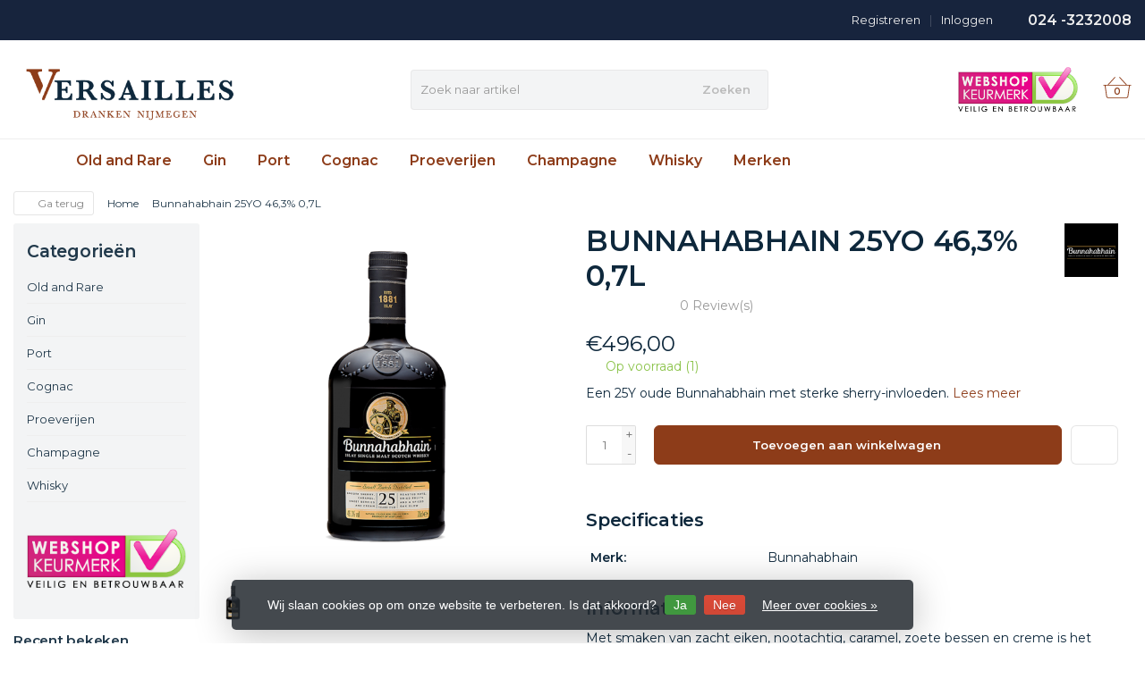

--- FILE ---
content_type: text/html;charset=utf-8
request_url: https://www.versaillesdrankenwebshop.nl/bunnahabhain-25yo-463-07l.html
body_size: 11807
content:
<!DOCTYPE HTML>
<html lang="nl">
  <!--- Theme Satisfy EU developed by Frontlabel - v1.66 - 5-10-2023 - EU 08:28 -->
  <head>
    <meta charset="utf-8"/>
<!-- [START] 'blocks/head.rain' -->
<!--

  (c) 2008-2026 Lightspeed Netherlands B.V.
  http://www.lightspeedhq.com
  Generated: 16-01-2026 @ 08:28:22

-->
<link rel="canonical" href="https://www.versaillesdrankenwebshop.nl/bunnahabhain-25yo-463-07l.html"/>
<link rel="alternate" href="https://www.versaillesdrankenwebshop.nl/index.rss" type="application/rss+xml" title="Nieuwe producten"/>
<link href="https://cdn.webshopapp.com/assets/cookielaw.css?2025-02-20" rel="stylesheet" type="text/css"/>
<meta name="robots" content="noodp,noydir"/>
<meta name="google-site-verification" content="NYh6VYkLqINH3H0E_l-r_WpdF6aT11ympsxUwRD-TjY"/>
<meta property="og:url" content="https://www.versaillesdrankenwebshop.nl/bunnahabhain-25yo-463-07l.html?source=facebook"/>
<meta property="og:site_name" content="Versailles Nijmegen"/>
<meta property="og:title" content="Bunnahabhain 25YO 46,3% 0,7L"/>
<meta property="og:description" content="Een 25Y oude Bunnahabhain met sterke sherry-invloeden."/>
<meta property="og:image" content="https://cdn.webshopapp.com/shops/303042/files/449374697/bunnahabhain-bunnahabhain-25yo-463-07l.jpg"/>
<!--[if lt IE 9]>
<script src="https://cdn.webshopapp.com/assets/html5shiv.js?2025-02-20"></script>
<![endif]-->
<!-- [END] 'blocks/head.rain' -->
    <title>Bunnahabhain 25YO 46,3% 0,7L - Versailles Nijmegen</title>
  
    <meta name="description" content="Een 25Y oude Bunnahabhain met sterke sherry-invloeden.">
    <meta name="keywords" content="Bunnahabhain, Bunnahabhain, 25YO, 46,3%, 0,7L, whisky, whiskey, whiskyproeverij in Nijmegen Versailles">  
    <meta name="viewport" content="width=device-width, initial-scale=1, minimum-scale=1, maximum-scale=1, user-scalable=0"/>
    <meta name="apple-mobile-web-app-capable" content="yes">
    <meta name="apple-mobile-web-app-status-bar-style" content="black"><meta property="og:type" content="website" />
    
        <meta property="og:description" content="Een 25Y oude Bunnahabhain met sterke sherry-invloeden." />
                <meta http-equiv="X-UA-Compatible" content="IE=Edge">
    
    <meta property="og:url" content="bunnahabhain-25yo-463-07l.html" />    <meta property="og:title" content="Bunnahabhain Bunnahabhain 25YO 46,3% 0,7L" />    <meta itemprop="brand" content="Bunnahabhain" />    <meta property="og:description" content="Een 25Y oude Bunnahabhain met sterke sherry-invloeden." />    <meta itemprop="og:image" content="https://cdn.webshopapp.com/shops/303042/files/449374697/600x600x1/bunnahabhain-bunnahabhain-25yo-463-07l.jpg" />  
    <meta itemprop="gtin13" content="5029704217397" />              
        <meta itemprop="price" content="496.00" />
        <meta itemprop="priceCurrency" content="EUR" />
  

    <link rel="canonical" href="https://www.versaillesdrankenwebshop.nl/bunnahabhain-25yo-463-07l.html" />
    <link rel="shortcut icon" href="https://cdn.webshopapp.com/shops/303042/themes/106139/v/190417/assets/favicon.ico?20200908091234" type="image/x-icon" />
    <link href='//fonts.googleapis.com/css?family=Montserrat:400,300,600&display=swap' rel='stylesheet' type='text/css'>
<link href='//fonts.googleapis.com/css?family=Montserrat:400,300,600&display=swap' rel='stylesheet' type='text/css'>
    

		
        <script src="https://kit.fontawesome.com/980dd0020b.js" crossorigin="anonymous"></script>
        
    
    <link rel="stylesheet" href="https://cdn.webshopapp.com/shops/303042/themes/106139/assets/bootstrap-min.css?2023032914594420201208090017">

    <link rel="stylesheet" href="https://cdn.webshopapp.com/shops/303042/themes/106139/assets/style.css?2023032914594420201208090017" />    
        <link rel="stylesheet" href="https://cdn.webshopapp.com/shops/303042/themes/106139/assets/style-product.css?2023032914594420201208090017" />    
		    <link rel="stylesheet" href="https://cdn.webshopapp.com/shops/303042/themes/106139/assets/settings.css??2023032914594420201208090017" />  
    <link rel="stylesheet" href="https://cdn.webshopapp.com/shops/303042/themes/106139/assets/jquery-fancybox-min.css?9?2023032914594420201208090017" /> 
  
    <link rel="stylesheet" href="https://cdn.webshopapp.com/shops/303042/themes/106139/assets/owl-carousel-min.css??2023032914594420201208090017" /> 
    <link rel="stylesheet" href="https://cdn.webshopapp.com/shops/303042/themes/106139/assets/custom.css?2023032914594420201208090017-260116-082822" />
  
    <script src="https://cdn.webshopapp.com/shops/303042/themes/106139/assets/jquery-min.js?2023032914594420201208090017"></script>
    
         
    <script src="https://cdn.webshopapp.com/assets/gui.js?2025-02-20"></script>
           	             
<script type="text/javascript">
  var google_tag_params = {
  ecomm_prodid: '149277797',
  ecomm_pagetype: 'product',
  ecomm_totalvalue: 496.00,
  };
  
  dataLayer = [{
    google_tag_params: window.google_tag_params
  }];
</script>

        
    <script src="https://cdn.webshopapp.com/shops/303042/themes/106139/assets/jquery-lazy-min.js?2023032914594420201208090017"></script>
    <!--[if lt IE 9]>
    <link rel="stylesheet" href="https://cdn.webshopapp.com/shops/303042/themes/106139/assets/style-ie.css?2023032914594420201208090017" />
    <![endif]-->
      <!-- test -->
    <style>
    .categories .category a,.categories .category a:after,.products.grid .product:hover,.blogs .blog-article img,a.btn, a.btn span{border-radius: 6px !important;}
.banners .container-fluid > div > div:first-child img{border-top-left-radius: 6px !important; border-bottom-left-radius: 6px !important;padding-left: 0;margin-left: 15px;}
.banners .container-fluid > div > div:nth-child(2) img{border-top-right-radius: 6px !important;border-bottom-right-radius: 6px !important;padding-right: 0; margin-right: 15px;}
.products .product .product-btn {bottom: 3px;}
    </style>
  </head>
  <body class=" nav-2 navself-helper osx">            
    <div class="wrapper product product bunnahabhain-25yo-46,3%-0,7l">
      <header class="navself  secondnav">
            <div class="topnav">
                <div class="container-fluid">
                    <div class="row">
                        <div class="col-sm-6 topnav-usp hidden-xs hidden-sm">
                                                    </div>
                        <div class="col-xs-12 col-md-6">
                                                        <div class="pull-right plsm account phone">
                                <ul>
                                    <li><i class="fa fa-phone"></i> <strong><a href="tel:024--3232008">024 -3232008</a></strong></li>
                                </ul>
                            </div>
                                                        <!-- LANGUAGE VALUTA -->
                            <div class="langcur pull-right">
                                <ul>
                                                                      </ul>
                            </div>
                            <!-- /LANGUAGE VALUTA -->
                            <!-- ACCOUNT -->
                            <div class="account hidden-xs">
                                <ul>
                                                                        <li><a href="https://www.versaillesdrankenwebshop.nl/account/" title="Mijn account">Inloggen </a></li>
                                    <li class="divider">|</li>
                                    <li><a href="https://www.versaillesdrankenwebshop.nl/account/register/" title="Registreren">Registreren </a></li>
                                                                    </ul>
                            </div>
                            <!-- /ACCOUNT -->
                        </div>
                    </div>
                </div>
            </div>
  
             
            	<!-- NAVIGATION -->
            <div class="navigation nav-2 option-1">
                                  
                <div class="container-fluid">
                    <div class="shoppingcart iconbasket">
                        <a href="https://www.versaillesdrankenwebshop.nl/cart/" title="Winkelwagen">
                                      <svg xmlns="http://www.w3.org/2000/svg" class="shoppingbag" x="0px" y="0px" viewBox="0 0 576 512">
<path d="M105.919,472c-19.855,0-36.889-14.83-39.62-34.497L35.535,216h-23.41c-2.206,0-4-1.794-4-4v-8c0-2.206,1.794-4,4-4h80.438  L234.18,42.648c1.537-1.708,3.649-2.649,5.949-2.649c1.977,0,3.876,0.73,5.349,2.055c1.588,1.43,2.524,3.392,2.637,5.526  c0.112,2.134-0.613,4.183-2.042,5.771L114.087,200h348.076L330.18,53.352c-1.431-1.589-2.156-3.639-2.044-5.772  c0.112-2.133,1.049-4.096,2.638-5.525c1.472-1.325,3.371-2.055,5.348-2.055c2.301,0,4.413,0.94,5.949,2.647L483.688,200h80.438  c2.206,0,4,1.794,4,4v8c0,2.206-1.794,4-4,4h-23.41l-30.764,221.503C507.22,457.17,490.187,472,470.331,472H105.919z   M82.147,435.301C83.786,447.101,94.006,456,105.919,456h364.412c11.913,0,22.133-8.898,23.771-20.698L524.562,216H51.689  L82.147,435.301z M400.125,400c-4.411,0-8-3.589-8-8V280c0-4.411,3.589-8,8-8s8,3.589,8,8v112  C408.125,396.411,404.536,400,400.125,400z M288.125,400c-4.411,0-8-3.589-8-8V280c0-4.411,3.589-8,8-8s8,3.589,8,8v112  C296.125,396.411,292.536,400,288.125,400z M176.125,400c-4.411,0-8-3.589-8-8V280c0-4.411,3.589-8,8-8s8,3.589,8,8v112  C184.125,396.411,180.536,400,176.125,400z"/>
</svg>
                               </a>
                        <span class="cart">
              <span class="cart-total-quantity">0</span>
                        </span>
                    </div>

                    
                  	<div class="first-section hidden-xs hidden-sm">
                      <div class="logo">
                        <a class="" href="https://www.versaillesdrankenwebshop.nl/">
                          <img src="https://cdn.webshopapp.com/shops/303042/themes/106139/v/190343/assets/logo-non-scroll.png?20200819101117" class="light-version" alt="Whisky en whiskey - groot assortiment op voorraad - ook proeverijen - Versailles Nijmegen" />
                        </a>
                      </div>
                     <!-- SEARCH -->
                        <div class="searchtop ">
                                                        <div class="search hidden-xs">
                                <form class="" role="search" action="https://www.versaillesdrankenwebshop.nl/search/" method="get" id="form_search">
                                    <div class="input-group">
                                        <div class="inputholder">
                                            <input type="text" class="form-control" autocomplete="off" placeholder="Zoek naar artikel" name="q" id="srch">
                                            <button type="submit" class="searchbtn">Zoeken</button>
                                        </div>
                                    </div>
                                    <div class="autocomplete">
                                        <div class="arrow"></div>
                                        <div class="products-livesearch"></div>
                                        <div class="more">
                                            <a href="#">Bekijk alle resultaten <span>(0)</span></a>
                                        </div>
                                        <div class="notfound">Geen producten gevonden...</div>
                                    </div>
                                </form>
                            </div>
                                                  </div>
                        <!-- /SEARCH -->
                      <div class="right-section">
                        
                                              <div class="hallmark-custom">
                          <a href="https://www.keurmerk.info/nl/consumenten/webwinkel/?key=16357" target="_blank">                            <img src="https://cdn.webshopapp.com/shops/303042/themes/106139/v/669358/assets/hallmark-custom.png?20230321175713" class="" alt="Whisky en whiskey - groot assortiment op voorraad - ook proeverijen - Versailles Nijmegen" />
                          </a>                        </div>
                                                <!-- CART -->
                        <div class="carttop iconbasket">
                            <a href="https://www.versaillesdrankenwebshop.nl/cart/" title="Winkelwagen">
                        <svg xmlns="http://www.w3.org/2000/svg" class="shoppingbag" x="0px" y="0px" viewBox="0 0 576 512">
<path d="M105.919,472c-19.855,0-36.889-14.83-39.62-34.497L35.535,216h-23.41c-2.206,0-4-1.794-4-4v-8c0-2.206,1.794-4,4-4h80.438  L234.18,42.648c1.537-1.708,3.649-2.649,5.949-2.649c1.977,0,3.876,0.73,5.349,2.055c1.588,1.43,2.524,3.392,2.637,5.526  c0.112,2.134-0.613,4.183-2.042,5.771L114.087,200h348.076L330.18,53.352c-1.431-1.589-2.156-3.639-2.044-5.772  c0.112-2.133,1.049-4.096,2.638-5.525c1.472-1.325,3.371-2.055,5.348-2.055c2.301,0,4.413,0.94,5.949,2.647L483.688,200h80.438  c2.206,0,4,1.794,4,4v8c0,2.206-1.794,4-4,4h-23.41l-30.764,221.503C507.22,457.17,490.187,472,470.331,472H105.919z   M82.147,435.301C83.786,447.101,94.006,456,105.919,456h364.412c11.913,0,22.133-8.898,23.771-20.698L524.562,216H51.689  L82.147,435.301z M400.125,400c-4.411,0-8-3.589-8-8V280c0-4.411,3.589-8,8-8s8,3.589,8,8v112  C408.125,396.411,404.536,400,400.125,400z M288.125,400c-4.411,0-8-3.589-8-8V280c0-4.411,3.589-8,8-8s8,3.589,8,8v112  C296.125,396.411,292.536,400,288.125,400z M176.125,400c-4.411,0-8-3.589-8-8V280c0-4.411,3.589-8,8-8s8,3.589,8,8v112  C184.125,396.411,180.536,400,176.125,400z"/>
</svg>
                                 <span class="cart">
              <span class="cart-total-quantity">0</span>
            </span>
          </a>
                            <div class="view-cart">
                                <div class="cartproduct text-center">
  <span class="empty">Uw winkelwagen is leeg<svg version="1.1" class="shoppingbag" xmlns="http://www.w3.org/2000/svg" xmlns:xlink="http://www.w3.org/1999/xlink" x="0px" y="0px" viewBox="0 0 65.2 65.2" style="enable-background:new 0 0 65.2 65.2;" xml:space="preserve"><path d="M54.6,12.6h-12c-0.4-6.7-4.7-12-10-12c-5.3,0-9.6,5.3-10,12h-12l-2.1,52h48.1L54.6,12.6z M32.6,2.6c4.2,0,7.6,4.4,8,10H24.6C25,7,28.4,2.6,32.6,2.6z M10.6,62.6l1.9-48h40.1l1.9,48H10.6z"/></svg></span>
</div>

  

                            </div>
                        </div>
                        <!-- /CART -->
                        
                      </div>
											 
                        
                    </div>
                  
                  
                    <!-- MEGANAV -->
                    <nav class="nav desktop meganav hidden-xs hidden-sm halmrk">
                        <ul class="visible-links">
                            <li class="item home hidden-xs hidden-sm">
                                <a class="itemlink" href="https://www.versaillesdrankenwebshop.nl/"><i class="fa fa-home" aria-hidden="true"></i></a>
                            </li>

                                                        <li class="item classicmenu old-and-rare-">
                                <a class="itemlink" href="https://www.versaillesdrankenwebshop.nl/old-and-rare/" title="Old and Rare " >Old and Rare </a>                              </li>
                                                        <li class="item classicmenu gin">
                                <a class="itemlink" href="https://www.versaillesdrankenwebshop.nl/gin/" title="Gin"  data-featured-url="https://cdn.webshopapp.com/shops/303042/files/337756192/280x200x1/gin.jpg" data-original-url="https://cdn.webshopapp.com/shops/303042/files/337756192/280x200x1/gin.jpg" >Gin</a>                              </li>
                                                        <li class="item classicmenu port">
                                <a class="itemlink" href="https://www.versaillesdrankenwebshop.nl/port/" title="Port" >Port</a>                              </li>
                                                        <li class="item classicmenu cognac">
                                <a class="itemlink" href="https://www.versaillesdrankenwebshop.nl/cognac/" title="Cognac" >Cognac</a>                              </li>
                                                        <li class="item classicmenu proeverijen-">
                                <a class="itemlink" href="https://www.versaillesdrankenwebshop.nl/proeverijen/" title="Proeverijen " >Proeverijen </a>                              </li>
                                                        <li class="item classicmenu champagne">
                                <a class="itemlink" href="https://www.versaillesdrankenwebshop.nl/champagne/" title="Champagne" >Champagne</a>                              </li>
                                                        <li class="item classicmenu whisky">
                                <a class="itemlink" href="https://www.versaillesdrankenwebshop.nl/whisky/" title="Whisky" >Whisky</a>                              </li>
                             
                          
                           
                           
                          
                          
                          
                           
                                                     <li class="item classicmenu "><a class="itemlink" href="https://www.versaillesdrankenwebshop.nl/brands/" title="Merken"><i class="fa fa-tags visible-xs visible-sm" aria-hidden="true"></i>
            Merken</a></li>
                             
                                                    
                                                    
                        </ul>
                        <div class="morelinks">
                            <button><i class="fa fa-ellipsis-h" aria-hidden="true"></i></button>
                            <ul class="hidden-links hidden"></ul>
                        </div>
                  </nav>
          			  <!-- NAVIGATION -->              					<!-- MOBILE NAV -->
            
<div class="navigation visible-xs visible-sm">
                <div class="container-fluid">
                    <div class="shoppingcart iconbasket">
                        <a href="https://www.versaillesdrankenwebshop.nl/cart/" title="Winkelwagen">
                        <svg xmlns="http://www.w3.org/2000/svg" class="shoppingbag" x="0px" y="0px" viewBox="0 0 576 512">
<path d="M105.919,472c-19.855,0-36.889-14.83-39.62-34.497L35.535,216h-23.41c-2.206,0-4-1.794-4-4v-8c0-2.206,1.794-4,4-4h80.438  L234.18,42.648c1.537-1.708,3.649-2.649,5.949-2.649c1.977,0,3.876,0.73,5.349,2.055c1.588,1.43,2.524,3.392,2.637,5.526  c0.112,2.134-0.613,4.183-2.042,5.771L114.087,200h348.076L330.18,53.352c-1.431-1.589-2.156-3.639-2.044-5.772  c0.112-2.133,1.049-4.096,2.638-5.525c1.472-1.325,3.371-2.055,5.348-2.055c2.301,0,4.413,0.94,5.949,2.647L483.688,200h80.438  c2.206,0,4,1.794,4,4v8c0,2.206-1.794,4-4,4h-23.41l-30.764,221.503C507.22,457.17,490.187,472,470.331,472H105.919z   M82.147,435.301C83.786,447.101,94.006,456,105.919,456h364.412c11.913,0,22.133-8.898,23.771-20.698L524.562,216H51.689  L82.147,435.301z M400.125,400c-4.411,0-8-3.589-8-8V280c0-4.411,3.589-8,8-8s8,3.589,8,8v112  C408.125,396.411,404.536,400,400.125,400z M288.125,400c-4.411,0-8-3.589-8-8V280c0-4.411,3.589-8,8-8s8,3.589,8,8v112  C296.125,396.411,292.536,400,288.125,400z M176.125,400c-4.411,0-8-3.589-8-8V280c0-4.411,3.589-8,8-8s8,3.589,8,8v112  C184.125,396.411,180.536,400,176.125,400z"/>
</svg>
                               </a>
                        <span class="cart">
              <span class="cart-total-quantity">0</span>
                        </span>
                    </div>

                   <!-- SEARCH -->
                        <div class="searchtop pull-right">
                            <svg version="1.1" class="searchmagnifier" xmlns="http://www.w3.org/2000/svg" xmlns:xlink="http://www.w3.org/1999/xlink" x="0px" y="0px" viewBox="0 0 65.2 65.2" style="enable-background:new 0 0 65.2 65.2;" xml:space="preserve">
            <path d="M49.9,26.1c0-13.1-10.6-23.7-23.7-23.7C13.1,2.4,2.4,13.1,2.4,26.1c0,13.1,10.6,23.7,23.7,23.7c5.7,0,11.3-2.1,15.6-5.9
            l0.4-0.3l18.8,18.8c0.4,0.4,1.1,0.4,1.6,0c0.4-0.4,0.4-1.1,0-1.6L43.7,42.1l0.3-0.4C47.8,37.4,49.9,31.9,49.9,26.1z M26.1,47.6
            C14.3,47.6,4.7,38,4.7,26.1S14.3,4.7,26.1,4.7s21.5,9.6,21.5,21.5S38,47.6,26.1,47.6z"/>
          </svg>
                            <div class="search">
                                <form class="" role="search" action="https://www.versaillesdrankenwebshop.nl/search/" method="get" id="form_search">
                                    <div class="input-group">
                                        <div class="inputholder">
                                            <input type="text" class="form-control" autocomplete="off" placeholder="Zoek naar artikel" name="q" id="srch">
                                            <button type="submit" class="searchbtn">Zoeken</button>
                                        </div>
                                    </div>
                                    <div class="autocomplete">
                                        <div class="arrow"></div>
                                        <div class="products-livesearch"></div>
                                        <div class="more">
                                            <a href="#">Bekijk alle resultaten <span>(0)</span></a>
                                        </div>
                                        <div class="notfound">Geen producten gevonden...</div>
                                    </div>
                                </form>
                            </div>
                        </div>
                        <!-- /SEARCH -->
                  
                  
                  
                  
                  
                    <ul class="burger">
                        <li class='closenav'></li>
                        <li class="bars">
                            <span class="bar"></span>
                            <span class="bar"></span>
                            <span class="bar"></span>
                            <span>MENU</span>
                        </li>
                    </ul>
              


                    

                    <!-- MOBILE NAV -->
                    <nav class="mobile hidden-md hidden-lg">
                        <ul>
                            <li class="item logo">
                                <a class="itemlink" href="https://www.versaillesdrankenwebshop.nl/">
              <img src="https://cdn.webshopapp.com/shops/303042/themes/106139/v/190343/assets/logo.png?20200819101117" alt="Whisky en whiskey - groot assortiment op voorraad - ook proeverijen - Versailles Nijmegen" />
            </a>
                            </li>
                            <li class="item home  hidden-xs hidden-sm ">
                                <a class="itemlink" href="https://www.versaillesdrankenwebshop.nl/"><i class="fa fa-home" aria-hidden="true"></i></a>
                            </li>
                                                        <li class="item old-and-rare-">
                                <a class="itemlink" href="https://www.versaillesdrankenwebshop.nl/old-and-rare/" title="Old and Rare ">Old and Rare </a>                             </li>
                                                        <li class="item gin">
                                <a class="itemlink" href="https://www.versaillesdrankenwebshop.nl/gin/" title="Gin">Gin</a>                             </li>
                                                        <li class="item port">
                                <a class="itemlink" href="https://www.versaillesdrankenwebshop.nl/port/" title="Port">Port</a>                             </li>
                                                        <li class="item cognac">
                                <a class="itemlink" href="https://www.versaillesdrankenwebshop.nl/cognac/" title="Cognac">Cognac</a>                             </li>
                                                        <li class="item proeverijen-">
                                <a class="itemlink" href="https://www.versaillesdrankenwebshop.nl/proeverijen/" title="Proeverijen ">Proeverijen </a>                             </li>
                                                        <li class="item champagne">
                                <a class="itemlink" href="https://www.versaillesdrankenwebshop.nl/champagne/" title="Champagne">Champagne</a>                             </li>
                                                        <li class="item whisky">
                                <a class="itemlink" href="https://www.versaillesdrankenwebshop.nl/whisky/" title="Whisky">Whisky</a>                             </li>
                             
                          
                           
                          
                           
                                                     <li class="item classicmenu "><a class="itemlink" href="https://www.versaillesdrankenwebshop.nl/brands/" title="Merken"><i class="fa fa-tags visible-xs visible-sm" aria-hidden="true"></i>
            Merken</a></li>
                             
                                                    
                                                  </ul>
                      <ul class="row mobile-acc">
                        <!-- ACCOUNT -->     
                                                <li class="item visible-xs"><a href="https://www.versaillesdrankenwebshop.nl/account/" title="Mijn account">Inloggen</a></li>
                        <li class="item visible-xs"><a href="https://www.versaillesdrankenwebshop.nl/account/register/" title="Registreren">Registreren</a></li>
                                                <!-- /ACCOUNT -->
                      </ul>
                    </nav>
                    <!-- /MOBILE NAV -->

                  
                </div>
                <div class="logomobile visible-xs visible-sm">
                    <a href="https://www.versaillesdrankenwebshop.nl/" title="Whisky en whiskey - groot assortiment op voorraad - ook proeverijen - Versailles Nijmegen">
        <img src="https://cdn.webshopapp.com/shops/303042/themes/106139/v/190343/assets/logo.png?20200819101117" alt="Whisky en whiskey - groot assortiment op voorraad - ook proeverijen - Versailles Nijmegen" />
      </a>
                </div>
            </div>            <!-- /MOBILE NAV -->
        </header>


        <script>
          var waitForFinalEvent = (function () {
          var timers = {};
          return function (callback, ms, uniqueId) {
          if (!uniqueId) {
          uniqueId = "Don't call this twice without a uniqueId";
          }
          if (timers[uniqueId]) {
          clearTimeout (timers[uniqueId]);
          }
          timers[uniqueId] = setTimeout(callback, ms);
          };
          })();
            if ($(window).width() > 991) {
                var $nav = $('.nav');
                var $btn = $('.nav .morelinks button');
                var $vlinks = $('.nav .visible-links');
                var $hlinks = $('.nav .hidden-links');
                var $btnholder = $('.nav .morelinks');
                var breaks = [];
                function updateNav() {
                    var availableSpace = $btn.hasClass('hidden') ? $nav.width() : $nav.width() - $btn.width() - 30;
                    if ($vlinks.width() > availableSpace) {
                        breaks.push($vlinks.width());
                        $vlinks.children().last().prependTo($hlinks);
                        if ($btn.hasClass('hidden')) {
                            $btn.removeClass('hidden');
                        }
                    } else {
                        if (availableSpace > breaks[breaks.length - 1]) {
                            $hlinks.children().first().appendTo($vlinks);
                            breaks.pop();
                        }
                        if (breaks.length < 1) {
                            $btn.addClass('hidden');
                            $hlinks.addClass('hidden');
                        }
                    }
                    $btn.attr("count", breaks.length);
                    if ($vlinks.width() > availableSpace) {
                        updateNav();
                    }
                }
                $btnholder.on('mouseover', function() {
                    $hlinks.removeClass('hidden');
                });
                $btnholder.on('mouseleave', function() {
                    $hlinks.addClass('hidden');
                });
                $(window).resize(function () {
                    waitForFinalEvent(function(){
                      if ($(window).width() > 991) {
                      updateNav();
                        };
                   }, 100);
                });
                $btn.on('click', function() {
                    $hlinks.toggleClass('hidden');
                });
                updateNav();
            }; 
        </script> 
      
      <main class=" nav-pt navs-pt">
          <script type="application/ld+json">
[
   {
      "@context":"http://schema.org",
      "@type":"Product",
      "url":"https://www.versaillesdrankenwebshop.nl/bunnahabhain-25yo-463-07l.html",
      "brand":"Bunnahabhain",
      "description":"Een 25Y oude Bunnahabhain met sterke sherry-invloeden.",
      "name":"Bunnahabhain Bunnahabhain 25YO 46,3% 0,7L",
      "image":"https://cdn.webshopapp.com/shops/303042/files/449374697/image.jpg",
      
      "gtin8":"5029704217397",      "offers":{
         "@type":"Offer",
                  "availability":"http://schema.org/InStock",

                  
         "priceCurrency":"EUR",
         "url":"https://www.versaillesdrankenwebshop.nl/bunnahabhain-25yo-463-07l.html",
         "priceValidUntil":"2299-12-31",
         "price":"496.00"
      }   }
]
</script>
<div class="container-fluid">
          
  
  
<div class="product">  
  <div class="page-title">
 <!-- BREADCRUMBS-->   
    <ul class="col-xs-12 hidden-xs breadcrumbs" itemscope itemtype="https://schema.org/BreadcrumbList">
      <li class="goback"><a onclick="goBack()"><i class="fa fa-angle-left" aria-hidden="true"></i>
        Ga terug</a></li>
      <li itemprop="itemListElement" itemscope itemtype="https://schema.org/ListItem">
        <a itemprop="item" href="https://www.versaillesdrankenwebshop.nl/">
          <span itemprop="name">Home</span></a>
        <meta itemprop="position" content="1" />
      </li>
            <li itemprop="itemListElement" itemscope itemtype="https://schema.org/ListItem">
        <i class="fa fa-angle-right" aria-hidden="true"></i>
        <a itemprop="item" href="https://www.versaillesdrankenwebshop.nl/bunnahabhain-25yo-463-07l.html">
          <span itemprop="name">Bunnahabhain 25YO 46,3% 0,7L</span></a>
        <meta itemprop="position" content="2" />
      </li>
          </ul>
    <!-- BREADCRUMBS--> 
    
    
  </div>
  <div class="product-wrap clearfix" id="productwrap">
        <div class="col-md-2 sidebar">
<div class="sidebar-inner">
      
  
    <div class="filters sort">
    
       </div>
  
    <div class="box hidden-xs hidden-sm hidden-md">
    <h4>Categorieën</h4>
    
    <ul class="no-underline no-list-style">
                  <li class="item">
        <a class="itemLink " href="https://www.versaillesdrankenwebshop.nl/old-and-rare/#collection" title="Old and Rare ">Old and Rare </a>
        
        
                
        
      </li>
                        <li class="item">
        <a class="itemLink " href="https://www.versaillesdrankenwebshop.nl/gin/#collection" title="Gin">Gin</a>
        
        
                
        
      </li>
                        <li class="item">
        <a class="itemLink " href="https://www.versaillesdrankenwebshop.nl/port/#collection" title="Port">Port</a>
        
        
                
        
      </li>
                        <li class="item">
        <a class="itemLink " href="https://www.versaillesdrankenwebshop.nl/cognac/#collection" title="Cognac">Cognac</a>
        
        
                
        
      </li>
                        <li class="item">
        <a class="itemLink " href="https://www.versaillesdrankenwebshop.nl/proeverijen/#collection" title="Proeverijen ">Proeverijen </a>
        
        
                
        
      </li>
                        <li class="item">
        <a class="itemLink " href="https://www.versaillesdrankenwebshop.nl/champagne/#collection" title="Champagne">Champagne</a>
        
        
                
        
      </li>
                        <li class="item">
        <a class="itemLink " href="https://www.versaillesdrankenwebshop.nl/whisky/#collection" title="Whisky">Whisky</a>
        
        
                
        
      </li>
                </ul>
      </div>
    

  
  
  
          <div class="hallmarks hidden-xs hidden-sm">
                <a href="https://www.keurmerk.info/nl/home/" title="Webshop Keurmerk" target="_blank">
                    <img src="https://cdn.webshopapp.com/shops/303042/files/366183812/logo-a-medium.png" alt="Webshop Keurmerk" title="Webshop Keurmerk" class="img-responsive" />
                  </a>
         
      </div>
      
  
    
  
</div>

<div class="sidebar-recent hidden-sm hidden-xs">
    <h4>Recent bekeken</h4>
	    <div class="product">
  <div class="image-wrap col-xs-3 nopadding">
      <a href="https://www.versaillesdrankenwebshop.nl/bunnahabhain-25yo-463-07l.html" title="Bunnahabhain Bunnahabhain 25YO 46,3% 0,7L">
                <img src="https://cdn.webshopapp.com/shops/303042/files/449374697/230x300x2/bunnahabhain-25yo-463-07l.jpg"  class="img-responsive productimg" alt="Bunnahabhain Bunnahabhain 25YO 46,3% 0,7L" data-url="https://www.versaillesdrankenwebshop.nl/bunnahabhain-25yo-463-07l.html" data-src="https://cdn.webshopapp.com/shops/303042/files/449374697/230x300x2/bunnahabhain-25yo-463-07l.jpg" />
              </a>
  </div>
  
  <div class="info text-left col-xs-9">
    <a href="https://www.versaillesdrankenwebshop.nl/bunnahabhain-25yo-463-07l.html" title="Bunnahabhain Bunnahabhain 25YO 46,3% 0,7L" class="title">
       Bunnahabhain 25YO 46,3% 0,7L     </a>
    
      
 	 <span class="price">€496,00   	 </span>
      
  </div>
 </div>
<!------->
</div>
  
  
  
  
</div>
         <div class="product-img col-sm-6 col-md-4">
      <meta itemprop="image" content="https://cdn.webshopapp.com/shops/303042/files/449374697/300x250x2/bunnahabhain-bunnahabhain-25yo-463-07l.jpg" />      <div class="productpage-images product-149277797">
        <div class="productpage-images-featured col-xs-12 nopadding" id="productpageimages">
          <a href="https://cdn.webshopapp.com/shops/303042/files/449374697/bunnahabhain-bunnahabhain-25yo-463-07l.jpg" data-fancybox="gallery" class="fancybox" title="Bunnahabhain Bunnahabhain 25YO 46,3% 0,7L">
            <img src="https://cdn.webshopapp.com/shops/303042/files/449374697/600x600x2/bunnahabhain-bunnahabhain-25yo-463-07l.jpg" data-original-url="https://cdn.webshopapp.com/shops/303042/files/449374697/450x450x2/bunnahabhain-bunnahabhain-25yo-463-07l.jpg" class="featured" itemprop="image" alt="Bunnahabhain Bunnahabhain 25YO 46,3% 0,7L" />
          </a>
                                        <i class="fa fa-search-plus" aria-hidden="true"></i>
                                             </div>
        
        <ul class="productpage-images-thumbs col-xs-12 nopadding clearfix">
                    <li>                  
            <a href="https://cdn.webshopapp.com/shops/303042/files/449374697/bunnahabhain-bunnahabhain-25yo-463-07l.jpg" data-fancybox="gallery1" class="fancybox" title="Bunnahabhain Bunnahabhain 25YO 46,3% 0,7L">
             
              <img src="https://cdn.webshopapp.com/shops/303042/files/449374697/45x45x2/bunnahabhain-bunnahabhain-25yo-463-07l.jpg" data-featured-url="https://cdn.webshopapp.com/shops/303042/files/449374697/600x600x2/bunnahabhain-bunnahabhain-25yo-463-07l.jpg" data-original-url="https://cdn.webshopapp.com/shops/303042/files/449374697/600x600x2/bunnahabhain-bunnahabhain-25yo-463-07l.jpg" alt="Bunnahabhain Bunnahabhain 25YO 46,3% 0,7L" />
            </a>
          </li>
                                      </ul>
      </div>
      <div id="ts_productReviews" class="col-xs-12 nopadding"></div>
           <div class="reviews" id="productreviews">
    <h3 class="title">Reviews</h3>              

                  
                           
                  <a href="https://www.versaillesdrankenwebshop.nl/account/review/149277797/" class="btn btn-md btn-review"><div class="stars"><i class="fa fa-star o"></i></div>Help ons en andere klanten door het schrijven van een review</a>
                  <hr>
                                                    
                        </div>
               <div class="social-media hidden-xs"><br />
    <h3 class="title">Delen</h3>              
  
    <!-- Facebook -->
    <a href="#" onClick="window.open('//www.facebook.com/sharer.php?u=https://www.versaillesdrankenwebshop.nl/bunnahabhain-25yo-463-07l.html','pagename','resizable,width=500,height=350'); return false;" target="_blank"><i class="fa fa-facebook" aria-hidden="true"></i></a>
    <!-- LinkedIn -->
    <a href="#" onClick="window.open('//www.linkedin.com/shareArticle?mini=true&url=https://www.versaillesdrankenwebshop.nl/bunnahabhain-25yo-463-07l.html','pagename','resizable,width=500,height=350'); return false;" target="_blank"><i class="fa fa-linkedin" aria-hidden="true"></i></a>
    <!-- Pinterest -->
    <a href="javascript:void((function()%7Bvar%20e=document.createElement('script');e.setAttribute('type','text/javascript');e.setAttribute('charset','UTF-8');e.setAttribute('src','//assets.pinterest.com/js/pinmarklet.js?r='+Math.random()*99999999);document.body.appendChild(e)%7D)());"><i class="fa fa-pinterest-p" aria-hidden="true"></i></a>
    <!-- Twitter -->  
   <a href="#" onClick="window.open('//twitter.com/share?url=https://www.versaillesdrankenwebshop.nl/bunnahabhain-25yo-463-07l.html&text=Bunnahabhain 25YO 46,3% 0,7L','pagename','resizable,width=500,height=350'); return false;" target="_blank"><i class="fa fa-brands fa-x-twitter" aria-hidden="true"></i></a>
            <!-- Email -->
    <a href="/cdn-cgi/l/email-protection#8eb1ddfbece4ebedfab3ccfbe0e0efe6efece6efe7e0aebcbbd7c1aebab8a2bdabaebea2b9c2"><i class="fa fa-envelope" aria-hidden="true"></i></a>               
       
</div>
        
      <div class="actions col-xs-12 nopadding hidden-xs">
                      <a href="https://www.versaillesdrankenwebshop.nl/account/wishlistAdd/149277797/" title="Aan verlanglijst toevoegen">Aan verlanglijst toevoegen</a> <span>/</span> <a href="https://www.versaillesdrankenwebshop.nl/compare/add/294772362/" title="Toevoegen om te vergelijken">Toevoegen om te vergelijken</a> <span>/</span>                       <a href="#" onclick="window.print(); return false;" title="Afdrukken">Afdrukken</a>
                    </div> 
    </div>
    <div class="product-info col-sm-6 col-md-6 pull-right clearfix" data-sticky_column content="bunnahabhain-25yo-463-07l.html"> 
      
      <h1 class="product-page col-sm-10 nopadding text-uppercase" itemprop="name" content="Bunnahabhain 25YO 46,3% 0,7L">Bunnahabhain 25YO 46,3% 0,7L</h1>
        
    
      
                     
      
      <div class="reviewtop col-xs-12 nopadding mt-1">
       
        <div class="stars-holder">
      <div class="stars">
            
      </div>
      <div class="stars">
        <i class="fa fa-star o"></i>
        <i class="fa fa-star o"></i>
        <i class="fa fa-star o"></i>
        <i class="fa fa-star o"></i>
        <i class="fa fa-star o"></i>
      </div>
    </div>
                <a href="#" class="productreviews">0 Review(s)</a>
              </div>
                  
       <div class="product-price price-wrap col-xs-12 nopadding">
              
   
  <span class="price">€<span id="item-price">496,00</span>    	 </span>
    
                                          <span class="green"><i class="fa fa-check" aria-hidden="true"></i> Op voorraad (1)</span>                                           
              
            	
                          </div>
                  
              <div class="hidden-xs pull-right brandholder">
                <a href="https://www.versaillesdrankenwebshop.nl/brands/bunnahabhain/" title="Bunnahabhain">
                  <img src="https://cdn.webshopapp.com/shops/303042/files/380949708/100x100x2/bunnahabhain.jpg" class="brandimg" alt="Bunnahabhain" width="60" height="60" />
                </a>
              </div>
                    
                    
               
    
      <div class="shortdesc col-xs-12">Een 25Y oude Bunnahabhain met sterke sherry-invloeden. <a href="#" class="gotoinfo">Lees meer</a></div>
      <form action="https://www.versaillesdrankenwebshop.nl/cart/add/294772362/" id="product_configure_form" method="post">
        
       
                <input type="hidden" name="bundle_id" id="product_configure_bundle_id" value="">
     	  
        
                

                <div class="cart">
                                    <div class="input">
                  <input type="text" name="quantity" value="1" />
                  <div class="change">
                    <a href="javascript:;" onclick="updateQuantity('up');" class="up">+</a>
                    <a href="javascript:;" onclick="updateQuantity('down');" class="down">-</a>
                  </div>
                  </div>
                  <div class="addtocart">
                  <a href="javascript:;" onclick="$('#product_configure_form').submit();" class="btn btn-md btn-1c btn-primary add-to-cart pull-left col-xs-12" title="Toevoegen aan winkelwagen">Toevoegen aan winkelwagen <i class="fa fa-shopping-basket fa-xs" aria-hidden="true"></i></a>
                  </div>
                                                           
                  <a href="https://www.versaillesdrankenwebshop.nl/account/wishlistAdd/149277797/" title="Aan verlanglijst toevoegen" class="btn btn-default btn-wish"><i class="fa fa-heart-o" aria-hidden="true"></i></a>

                  
        </div>
                     
            </form>   
      
  
           
					           <div id="moreinfo" class="col-xs-12 nopadding"> 
                         <div class="specifications">
                <h3 class="title">Specificaties</h3>                 
                 
                  <div class="spec-line spec-brand">
                      <div class="spec-title col-xs-6 col-md-4"><strong>Merk:</strong></div>
                      <div class="spec-title col-xs-6 col-md-8">Bunnahabhain</div>
                  </div>
                                           
                           
                
                
                                                            </div>
             								   

					   <div class="clearfix"></div>
                  <div class="product-fullcontent">
                    <h3 class="title">Informatie</h3>    
                    <p>Met smaken van zacht eiken, nootachtig, caramel, zoete bessen en creme is het een van de premium whisky's in het Bunna assortiment, die al vele prijzen in de wacht heeft gesleept, waaronder 3 World Whisky Awards. Non-chill gefilterd en een prachtige amber-achtige kleur.</p>
<p>Met een sterke sherry-invloed is deze 25 Year Old het perfecte voorbeeld van hoe goed Bunnahabhain rijpt en de omvang van het complexe scala aan zoete eikenlagen en nootachtige smaken die kan worden bereikt door die paar extra jaren op vat.</p>
<p>Neus: Geuren van rijke sherry, bloeiend in zoete karamel en gepolijst leer.</p>
<p>Gehemelte: Een eerste smaak van zoete bessen en room die evolueert naar een feest van geroosterde noten en mout.</p>
<p>Finish: Zacht en droog met een delicaat vleugje zoete suiker en gekruid eikenhout dat lang op de tong blijft hangen.</p>
<p>Fles 70cl 46,3% alc.</p>
   								</div>
                  
                           
      <div class="clearfix"></div>
             
              
							      
 			 </div>   
                

      </div>
              </div>              
                         
              		                   
  <script data-cfasync="false" src="/cdn-cgi/scripts/5c5dd728/cloudflare-static/email-decode.min.js"></script><script type="text/javascript">
     $(document).ready(function(){   
        $(".fancybox").fancybox({
        prevEffect    : 'none',
        nextEffect    : 'none',
        animationEffect: 'zoom',
        closeBtn    : true,
        helpers    : {
          title  : { type : 'inside' },
          buttons  : { type : 'zoom' },
        }
      });    
  $(".gotoinfo").click(function() {
      $('html, body').animate({
          scrollTop: $("#moreinfo").offset().top - 170
      }, 500);
  });
    $(".productreviews").click(function() {
    $('html, body').animate({
        scrollTop: $("#productreviews").offset().top - 170
    }, 500);
});
      $(".productreviews-mobile").click(function() {
    $('html, body').animate({
        scrollTop: $("#productreviews-mobile").offset().top - 90
    }, 500);
});
  $(".product_configure_form .add-to-cart.prodcustom").click(function() {
      $('html, body').animate({
          scrollTop: $("#product_configure_form").offset().top - 170
      }, 500);
  });  
            $(function () {
  $('[data-toggle="tooltip"]').tooltip()
})
});
      function goBack() {
      window.history.back();
  }
		function updateQuantity(way){
    var quantity = parseInt($('.cart input').val());
    if (way == 'up'){
    //  if (quantity < 1){
        quantity++;
 //         } else {
  //        quantity = 1;
 //     }
    } else {
      if (quantity > 1){
        quantity--;
          } else {
          quantity = 1;
      }
    }
    $('.cart input').val(quantity);
  }
    
  </script>
</div>
   
      </main>
      
      
<footer>
  <div class="container-fluid">
    <div class="links contact row">
      <div class="col-xs-12 col-sm-3 ">
                <img src="https://cdn.webshopapp.com/shops/303042/themes/106139/v/190364/assets/logo-footer.png?20200819101332" alt="Whisky en whiskey - groot assortiment op voorraad - ook proeverijen - Versailles Nijmegen" class="logo-footer responsive-img" />
              
        <ul class="list">
          <li><span class="title contact-name">Versailles Dranken</span></li>          <li><span class="contact-description">De whisky speciaalzaak van Nederland</span></li>                     <li class="address"><i class="fa fa-map-marker" aria-hidden="true"></i>Lange Hezelstraat 83 6511CD Nijmegen</li>
                              <li><i class="fa fa-phone" aria-hidden="true"></i> <a href="tel:024--3232008" title="Phone">024 -3232008</a></li>
                               <li><i class="fa fa-envelope-o" aria-hidden="true"></i><a href="/cdn-cgi/l/email-protection#543d3a323b1422312627353d383831273a3d3e393133313a7a3a38" title="Email"><span class="__cf_email__" data-cfemail="61080f070e211704131200080d0d04120f080b0c0406040f4f0f0d">[email&#160;protected]</span></a></li>
                    
          <br>
          <li>KVK nummer: KVK 77909453</li>
            
                    <li>btw-nummer: NL003258731B26</li>
                    
        </ul>
      </div>
      
<div class="footersocial col-xs-12 visible-xs">
          <span class="title hidden-xs">Volg ons</span>
        <a href="https://www.facebook.com/Versailles-Nijmegen-111776167291552/?modal=admin_todo_tour" class="social-icon facebook" target="_blank"><i class="fa fa-facebook" aria-hidden="true"></i>
          </a>          <a href="https://www.instagram.com/versailles_nijmegen/?hl=n" class="social-icon instagram" target="_blank" title="Instagram Versailles Nijmegen"><i class="fa fa-instagram" aria-hidden="true"></i>
          </a>                      				<a href="https://www.linkedin.com/" class="social-icon linkedin" target="_blank"><i class="fa fa-linkedin" aria-hidden="true"></i>
          </a>                                
           <a href="https://www.tiktok.com/" class="social-icon tiktok" target="_blank"><i class="fab fa-tiktok" aria-hidden="true"></i>
          </a>  
  
  
  
      </div>
      
      
      <div class="col-xs-12 col-sm-3">
        <span class="title hidden-xs">Klantenservice</span>
        <label class="collapse" for="_2">
          <strong>Klantenservice</strong>
          <i class="fa fa-angle-down visible-xs" aria-hidden="true"></i></label>
        <input class="collapse_input hidden-md hidden-lg hidden-sm" id="_2" type="checkbox">
        <div class="list">
          <ul>
                        <li><a href="https://www.versaillesdrankenwebshop.nl/service/general-terms-conditions/" title="Algemene voorwaarden" >Algemene voorwaarden</a></li>
                        <li><a href="https://www.versaillesdrankenwebshop.nl/service/levertijd-en-verzendkosten/" title="Levertijd en Verzendkosten" >Levertijd en Verzendkosten</a></li>
                        <li><a href="https://www.versaillesdrankenwebshop.nl/service/privacy-policy/" title="Privacy Policy" >Privacy Policy</a></li>
                        <li><a href="https://www.versaillesdrankenwebshop.nl/service/klachtenregeling/" title="Klachtenregeling" >Klachtenregeling</a></li>
                        <li><a href="https://www.versaillesdrankenwebshop.nl/service/payment-methods/" title="Betaalmethoden" >Betaalmethoden</a></li>
                        <li><a href="https://www.versaillesdrankenwebshop.nl/service/shipping-returns/" title="Retourneren" >Retourneren</a></li>
                        <li><a href="https://www.versaillesdrankenwebshop.nl/index.rss" title="RSS-feed">RSS-feed</a></li>
          </ul>
        </div>
      </div>
      
      <div class="col-xs-12 col-sm-3">
        <span class="title hidden-xs">Mijn account</span>
        
        <label class="collapse" for="_3">
          <strong>
                        Mijn account
                      </strong>
          <i class="fa fa-angle-down visible-xs" aria-hidden="true"></i></label>
        <input class="collapse_input hidden-md hidden-lg hidden-sm" id="_3" type="checkbox">
        <div class="list">
          
          
          <ul>
                        <li><a href="https://www.versaillesdrankenwebshop.nl/account/" title="Registreren">Registreren</a></li>
                        <li><a href="https://www.versaillesdrankenwebshop.nl/account/orders/" title="Mijn bestellingen">Mijn bestellingen</a></li>
                        <li><a href="https://www.versaillesdrankenwebshop.nl/account/wishlist/" title="Mijn verlanglijst">Mijn verlanglijst</a></li>
                      </ul>
        </div>
     <div class="footersocial hidden-xs">
          <span class="title hidden-xs">Volg ons</span>
        <a href="https://www.facebook.com/Versailles-Nijmegen-111776167291552/?modal=admin_todo_tour" class="social-icon facebook" target="_blank"><i class="fa fa-facebook" aria-hidden="true"></i>
          </a>          <a href="https://www.instagram.com/versailles_nijmegen/?hl=n" class="social-icon instagram" target="_blank" title="Instagram Versailles Nijmegen"><i class="fa fa-instagram" aria-hidden="true"></i>
          </a>                          		<a href="https://www.linkedin.com/" class="social-icon linkedin" target="_blank"><i class="fa fa-linkedin" aria-hidden="true"></i>
          </a>                                     
           <a href="https://www.tiktok.com/" class="social-icon tiktok" target="_blank"><i class="fab fa-tiktok" aria-hidden="true"></i>
          </a>      </div>
        
      </div>
      <div class="col-xs-12 col-sm-3">
                <div class="newsletter">

        <span class="title hidden-xs">Nieuwsbrief</span>
        <label class="collapse" for="_4">
          <strong>Nieuwsbrief</strong>
          <i class="fa fa-angle-down visible-xs" aria-hidden="true"></i></label>
        <input class="collapse_input hidden-md hidden-lg hidden-sm" id="_4" type="checkbox">
           <div class="list">
          Meld je nu aan voor extra informatie of nieuwe producten
          <form id="formNewsletter" action="https://www.versaillesdrankenwebshop.nl/account/newsletter/" method="post">  
            <input type="hidden" name="key" value="6c57ad7d02e0331ca38bb0eb52688446" />
            <input type="text" name="email" id="formNewsletterEmail" value="" placeholder="E-mail"/>
            <a class="btn btn-primary" href="#" onclick="$('#formNewsletter').submit(); return false;" title="Abonneer">Abonneer</a>
          </form>
                  </div>
             
        </div>
                    
        
        
      </div>
      
      
      
      
    </div>
    <hr class="full-width" />
  </div>
   
  <div class="rating">  
    <div class="container-fluid"> 
      <div itemscope="" itemtype="https://schema.org/Organization" class="text-center ratings" content="Whisky en whiskey - groot assortiment op voorraad - ook proeverijen - Versailles Nijmegen"> 
        
        <img src="https://cdn.webshopapp.com/shops/303042/themes/106139/v/190343/assets/logo.png?20200819101117" class="hidden" itemprop="image" alt="Whisky en whiskey - groot assortiment op voorraad - ook proeverijen - Versailles Nijmegen"/>
          <span class="hidden" itemprop="name">Whisky en whiskey - groot assortiment op voorraad - ook proeverijen - Versailles Nijmegen</span>
          <span class="hidden" itemprop="address">Lange Hezelstraat 83 6511CD Nijmegen</span>
	        <span class="hidden" itemprop="telephone">024 -3232008</span>
          <!-- span class="hidden" itemprop="priceRange">€0,00 - €0,00</span -->

        
               
        <div class="stars-holder">
                  </div>
        <div class="rartingtxt">
          
                    
            
        </div>
      </div>
    </div>
  </div>
    
  
</footer>
      <!--script src="//code.jquery.com/jquery-migrate-1.2.1.js"></script -->
      <script data-cfasync="false" src="/cdn-cgi/scripts/5c5dd728/cloudflare-static/email-decode.min.js"></script><script src="//maxcdn.bootstrapcdn.com/bootstrap/3.3.6/js/bootstrap.min.js" integrity="sha384-0mSbJDEHialfmuBBQP6A4Qrprq5OVfW37PRR3j5ELqxss1yVqOtnepnHVP9aJ7xS" crossorigin="anonymous"></script>

      <script src="https://cdn.webshopapp.com/shops/303042/themes/106139/assets/global.js?2023032914594420201208090017-260116-082822?"></script>
      <script src="https://cdn.webshopapp.com/shops/303042/themes/106139/assets/jquery-fancybox-min.js?2023032914594420201208090017"></script>      <script src="https://cdn.webshopapp.com/shops/303042/themes/106139/assets/owl-carousel-min.js?2023032914594420201208090017"></script>
      <script src="https://cdn.webshopapp.com/shops/303042/themes/106139/assets/jquery-sticky.js?2023032914594420201208090017"></script>
     
               
      <script>  
        $(window).load(function(){  
                        });
      </script>
   
      
      <!-- [START] 'blocks/body.rain' -->
<script>
(function () {
  var s = document.createElement('script');
  s.type = 'text/javascript';
  s.async = true;
  s.src = 'https://www.versaillesdrankenwebshop.nl/services/stats/pageview.js?product=149277797&hash=ca4a';
  ( document.getElementsByTagName('head')[0] || document.getElementsByTagName('body')[0] ).appendChild(s);
})();
</script>
  
<!-- Global site tag (gtag.js) - Google Analytics -->
<script async src="https://www.googletagmanager.com/gtag/js?id=G-R04Y164D91"></script>
<script>
    window.dataLayer = window.dataLayer || [];
    function gtag(){dataLayer.push(arguments);}

        gtag('consent', 'default', {"ad_storage":"denied","ad_user_data":"denied","ad_personalization":"denied","analytics_storage":"denied","region":["AT","BE","BG","CH","GB","HR","CY","CZ","DK","EE","FI","FR","DE","EL","HU","IE","IT","LV","LT","LU","MT","NL","PL","PT","RO","SK","SI","ES","SE","IS","LI","NO","CA-QC"]});
    
    gtag('js', new Date());
    gtag('config', 'G-R04Y164D91', {
        'currency': 'EUR',
                'country': 'NL'
    });

        gtag('event', 'view_item', {"items":[{"item_id":"5029704217397","item_name":"Bunnahabhain 25YO 46,3% 0,7L","currency":"EUR","item_brand":"Bunnahabhain","item_variant":"Standaard","price":496,"quantity":1,"item_category":"Single malt","item_category2":"Whisky"}],"currency":"EUR","value":496});
    </script>
<script>
// VIEWSION.net APPLoader
var d=document;var s=d.createElement('script');s.async=true;s.type="text/javascript";s.src="https://seoshop.viewsion.net/apps/js/c/16b775/apploader.js";d.body.appendChild(s);
</script>
<script>
// VIEWSION.net APPLoader
var d=document;var s=d.createElement('script');s.async=true;s.type="text/javascript";s.src="https://app.viewsion.net/apps/js/c/16b775/apploader.js";d.body.appendChild(s);
</script>
  <div class="wsa-cookielaw">
            Wij slaan cookies op om onze website te verbeteren. Is dat akkoord?
      <a href="https://www.versaillesdrankenwebshop.nl/cookielaw/optIn/" class="wsa-cookielaw-button wsa-cookielaw-button-green" rel="nofollow" title="Ja">Ja</a>
      <a href="https://www.versaillesdrankenwebshop.nl/cookielaw/optOut/" class="wsa-cookielaw-button wsa-cookielaw-button-red" rel="nofollow" title="Nee">Nee</a>
      <a href="https://www.versaillesdrankenwebshop.nl/service/privacy-policy/" class="wsa-cookielaw-link" rel="nofollow" title="Meer over cookies">Meer over cookies &raquo;</a>
      </div>
<!-- [END] 'blocks/body.rain' -->
   
      <div class="copyright-payment">
        <div class="container-fluid">
          <div class="row">            
            <div class="copyright col-md-6">
              © Copyright 2026 Versailles Nijmegen 
              <span class="poweredby"> - Theme by 
               <a href="//www.frontlabel.nl/" title="Frontlabel" target="_blank">Frontlabel</a>
              
                            - Powered by
              <a href="https://www.lightspeedhq.nl/" title="Lightspeed" target="_blank">Lightspeed</a>
                                          </span>
                          </div>
            <div class="payments col-md-6 text-right">
              <div class="payments hidden-xs">
                <a href="https://www.versaillesdrankenwebshop.nl/service/payment-methods/" title="Betaalmethoden">
                                    <img src="https://cdn.webshopapp.com/assets/icon-payment-cash.png?2025-02-20" alt="Cash" class="img-payments pull-right"  />
                                  </a>
              </div>
            </div>
          </div>
        </div>
      </div>
    </div>
    <script>var searchUrl = 'https://www.versaillesdrankenwebshop.nl/search/';</script>
    
            <script>
      /* <![CDATA[ */
      var google_custom_params = window.google_tag_params;
            var google_remarketing_only = true;
      /* ]]> */
    </script>
    <script src="//www.googleadservices.com/pagead/conversion.js"></script>
    <noscript>
      <div style="display:inline-block;">
        <img height="1" width="1" alt="" src="//googleads.g.doubleclick.net/pagead/viewthroughconversion//?guid=ON&script=0"/>
      </div>
    </noscript>
          </body>
</html>

--- FILE ---
content_type: text/css; charset=UTF-8
request_url: https://cdn.webshopapp.com/shops/303042/themes/106139/assets/settings.css??2023032914594420201208090017
body_size: 2653
content:
/* General
	 Theme Satisfy design by Frontlabel - v1.11 - 25-8-2019 
====================================================== */


body {
  font-family: "Montserrat", Helvetica, sans-serif;
  background: #ffffff url(https://cdn.webshopapp.com/shops/303042/themes/106139/assets/background-image.jpg?20230329145944?20230329144214) no-repeat scroll top center;
  font-size:14px;
}

.parallax-slider .caption{font-family: "Montserrat", Helvetica, sans-serif;}

nav.desktop .item a{font-size:16px;}

.product .tag::after,
.product .tag::before{ 
  background: #ffffff;
}
.navself .navigation,
.sticky .navigation,
.noheadlines .navigation,
.navigation .stickyholder.sticky:before,
.navigation .logomobile,
.nav .hidden-links,
.nav .item .subnav,
.nav .visible-links .item.classicmenu ul li ul li.subheader ul,
.sticky nav.desktop .item:hover > .subnav:before{
  background: #ffffff;
}
.gui-page-title{text-transform:uppercase;}
@media (max-width: 991px){
  .search .inputholder{
  background: #ffffff;
}
}
@media (min-width: 992px){
nav.desktop .item.logo img{
	height:110px;
}
.nav-1 .navigation,
.nav-1 nav.desktop,
.nav-1 .nav .morelinks button,
.nav-1 .navigation .stickyholder.sticky:before{
  height:120px;
}  
.nav-1 main{margin-top:120px}
.nav-1 nav.desktop .visible-links .item > a{
  line-height:120px;
}

.nav-1 .nav .hidden-links{top:120px}
.nav-1 .carttop{    
    top: calc(50% - -16.666666666667px);
    padding-bottom: 33.333333333333px;
}
  .nav-2 header .logo img{height:100px;}

 /* .nav-2 .stickyholder{height:160px}*/
  
  .nav-2 .product .stickyholder.sticky{height:140px !important}
  .nav-2 .stickyholder:not(.sticky){height:160px !important}
  .nav-2 .noheadlines{height:190px !important}
  
  .stickyholder .alphabet{top:150px !important}

  
  nav-2 .index.noheadlines main{margin-top:205px !important}
  
  .navself nav.desktop .item:hover .itemlink,
  nav.desktop .item:hover .itemlink:hover,
  nav.desktop .item .subnav li.active a,
  nav.desktop .item .subnav li a.active,
   .navself nav.desktop .item:hover .itemlinkm,.nav-tabs>li:not(.active)>a:hover h2{color:#8d3c19!important; opacity:1;}

}

nav.desktop .visible-links .item a,
.navself nav.desktop .item .itemlink{color: #17243d !important;}

h1, h2, h3, h4, h5, h6, .gui-page-title,.title,.price,.old-price, .usp-index, .usp,.collapse strong,.variant-buttons .tooltip-inner{
  font-family: "Montserrat", Helvetica, sans-serif;
}
.product-info .product-price .attachmentlink i,
.show .burger, .show .burger span{color:#8d3c19;}
.nav .morelinks button::after,
#collection-filter-price .ui-slider-range{background-color:#8d3c19;}
/*#collection-filter-price .ui-slider-handle{border-color:#8d3c19;}*/
.products .product a.btn.disabled{color:#8d3c19!important;}
nav.desktop .item.active .itemlink,.nav .visible-links li:first-child a:hover{color:#8d3c19 !important}
footer{background-color: #ffffff;color:;}

.brandswrapper{background-color:#ffffff}
/* Colors
================================================== */
/* Highlight color */
a, 
a:visited,
a:hover, 
a:focus,
a.btn-outline,
itemlink,
nav .glyphicon-remove,
.sidebar .item .itemlink.active, 
.sidebar .item .itemlink.active:hover,
.sidebar .item .subitemlink.active, 
.sidebar .item .subitemlink.active:hover,
footer .social-media .symbol:hover,
.products .product .image-wrap .cart,
.sidebar .item .active, 
.sidebar .item .active:hover,
.slider-prev:hover span, .slider-next:hover span,
nav.dropdownnav .usps li .fa, 
.autocomplete .price-old,
.sticky .cart-total-quantity,
.index .sticky .cart-total-quantity{
  color: #8d3c19;
}
.btn-filters,
.search .searchbtn,
.parallax-slider .slide .btn-default{ 
  background: #8d3c19 !important;
}
.newsbrief{
	color: #ffffff !important;
}


/* USP's */
.index .usps .fa,
.usp-holder .fa{
  color: #8d3c19;
}

/* Button color */
a.btn, 
a.btn span {
  color: ;
}


.btn-outline span{color:#8d3c19 !important;}
.btn-outline{box-shadow: 0 0 0 1px #8d3c19 inset;border-color:#8d3c19}
.product-info .cart .addtocart .add-to-cart:hover{box-shadow: 0 0 0 1px #8d3c19 inset; border-color: #8d3c19;color: #8d3c19;}

.product-options ul li.active .badge{ color: #8d3c19;  border-color: #8d3c19; background:  #f9f5f3;}
.product-options ul li.active .badge:hover{ border-color: #8d3c19 !important; }

/* Highlight border-color */
input[type="text"]:focus,
input[type="password"]:focus,
input[type="email"]:focus,
textarea:focus,
.products .product .image-wrap .cart,
.slider-pagination a{  border-color: #8d3c19;
}
.tag:hover::after{
  border-left-color: #8d3c19;
}

/* Highlight background-color */
input[type="submit"],
input[type="reset"],
input[type="button"],
.navigation .burger.open li,
.slider-pagination a.active,
#shopnow .shopnow-inner .close,
.tag:hover,
.slide-indicator li:hover,
.slide-indicator li.active{
  background-color: #8d3c19 ;
}
.btn-outline:hover{
  background-color: #8d3c19!important ;
}
.btn-primary,
.gui-button-action,
.gui-review .gui-button-small{
  background-color: #8d3c19 !important ;
  border-color:#8d3c19 !important;
  color:#FFF !important;
}

.btn-primary:hover,
.gui-button-action:hover{
  background-color: #7e3616 !important;
  border-color:#7e3616 !important;
  color:#FFF;
}





/* Body background-color
================================================== */
body,
.slider-pagination a,
.alphabet{
  background-color:#ffffff;
}
.tag::after,
.tag::before,
.content{
  background-color: #f9f9f9;
}
/* Ligtgrey background-color */
#collection-filter-price .ui-slider-handle {
  background-color: #fefefe;
}
.slider img, 
.categories .category img, 
.zoombox .images a img, .zoombox .thumbs a img {
  background-color: #f7f7f7;
}



/* Category text + background */
.collection-description,
.collection .breadcrumbs a,
.breadcrumbs .fa,
.page-title{color:#ffffff;}

.collection .breadcrumbs a:hover{color:#ffffff;}

.collection .page-title{background: #292f3a; box-shadow: 1170px 0 0 #292f3a, -1170px 0 0 #292f3a !important;}

.category-background:before {
    background: #292f3a;
}

/* Salelabel */
.product .sale-new{background-color: #ff9800;}
.product .sale-new.new{background-color: #8bc34a;}
.product .sale-new.other{background-color: #cacaca;}


/* Lightborder */
.sidebar .item,
.pager ul li a,
.product-info .product-option,
.product-info .product-price,
.product-tabs,
.tabs ul li a,
.product-actions,
hr,
.headline .slider,
.brands .slider li,
.hallmarks .slider li,
.categories .category,
.products .product .image-wrap img,
.products .product .info,
#collection-filter-price,
#collection-filter-price .ui-slider-range,
.pager ul,
.zoombox .images,
.zoombox .thumbs a,
.product-info .product-price .cart .change,
.tabsPages .page.reviews .review {
  border-color: #eaeaea;
}

/* Body color
================================================== */
/* general color */
body,
.products .product .info .title,
.homeproducts .nav-tabs>li h2,
.homeproducts .nav-tabs>li:not(.active) h2,
.product-info .product-price .cart .change a {
  color: #0e283c;
}

/* lighter color */
small,
.breadcrumbs, .breadcrumbs a,
.collection .desc-bottom .breadcrumbs a,
.collection .desc-bottom .breadcrumbs .fa,
.products .product .info .old-price,
.sidebar,
.sidebar .item a,
.sidebar .item .subitemlink a,
.pager,
.pager ul li a,
.product-actions .tags-actions,
.product-actions .tags-actions .actions a,
.tabs ul li a,
label,
legend,
label span,
.tabsPages .page.reviews .bottom,
.product-actions .tags-actions {
  color: #21394b;
}

/* darker color */
.breadcrumbs a:hover,
.sidebar .item .itemlink:hover, .sidebar .item .subitemlink:hover,
.pager ul li a:hover,
.product-actions .tags-actions .actions a:hover,
.product-info .product-price .cart .change a:hover {
  color: #0c2437;
}

/* Element color
================================================== */


header,
header input[type="text"] {
  border-color: #eaeaea;
}

.index .nav-1 nav.desktop .item .itemlink
.index nav.desktop .item .itemlink,
.index .cart-total-quantity,
.index .nav button i,
.burger,
nav.desktop .item.blog .subnav .subitem .subitemlink{color:#17243d!important;}



.sticky nav.desktop .item .itemlink, 
.sticky .nav button i, 
.cart-total-quantity, 
.index .sticky .cart-total-quantity, 
.nav .subnav a:hover, 
.nav .item .subnav li a, 
.nav .visible-links li:first-child a:hover, 
nav.desktop .item.blog .subnav .subitem .subitemlink, 
.wrapper:not(.index) nav.desktop .item .itemlink, 
.index nav.desktop .hidden-links .item .itemlink,
.sticky .burger{color:#8d3c19!important}

span.bar{background:#17243d}
.sticky span.bar{background:#8d3c19}


.index .carttop .shoppingbag, .index .searchtop .searchmagnifier{ fill:#17243d!important}
body:not(.nav-1) header .carttop .shoppingbag{fill:#8d3c19 !important;stroke: #8d3c19;stroke-width: 1px;}
body:not(.nav-1) header .carttop .cart .cart-total-quantity{color:#8d3c19 !important}
.sticky .carttop .shoppingbag, .sticky .searchtop .searchmagnifier{ fill:#8d3c19 !important}


/* Topbar */
.topnav {
  background-color: #17243d;
}
.topnav, 
.topnav a {
  color: #eeeeee;
}
.topnav {
  border-color: #152138;
}

/* footer */
footer,
.slider-prev,
.slider-next{
  background-color: #ffffff;
}
footer #formNewsletter .btn:hover{
  background:#ffffff !important;
  border-color:#ffffff !important;
  border-left-color:#cccccc !important;
}

nav .glyphicon-play,
.products .product .image-wrap .description,
.slider-prev span,
.slider-next span,
.copyright-payment .copyright,
.copyright-payment .copyright a{
  color:;
}
footer, footer a, footer .links a{
  color:#0e283c;
}
footer .ratings{
  color:#0e283c;
}

.usp-index i.fa {
  color: #8d3c19;
}

.nav-2 .first-section{
    background:#ffffff;
      box-shadow: 1000px 0 #ffffff, -1000px 0 #ffffff;}  

@media (max-width: 991px) {
  nav .item .itemlink, 
    nav .subitem .subitemlink,
    #formSearch,
    header input[type="text"] {
    color:;
		border-color: #eaeaea;
}
.item.focus > a{
  color: #8d3c19 !important;
}
  
  
  
nav,
nav .item.view-subnav {
  background-color: #ffffff;
}
.wrapper {
  background-color:#ffffff; 
} 
.index .searchtop .searchmagnifier,
.shoppingcart svg{fill:#8d3c19!important}
span.bar{background:#8d3c19}
.cart-total-quantity,.bars,.index .cart-total-quantity{color:#8d3c19!important}
  
.navigation .logo, .navigation .burger {
  background-color: #ffffff;
border-color: #eaeaea; 
}
}

--- FILE ---
content_type: text/javascript;charset=utf-8
request_url: https://www.versaillesdrankenwebshop.nl/services/stats/pageview.js?product=149277797&hash=ca4a
body_size: -414
content:
// SEOshop 16-01-2026 08:28:24